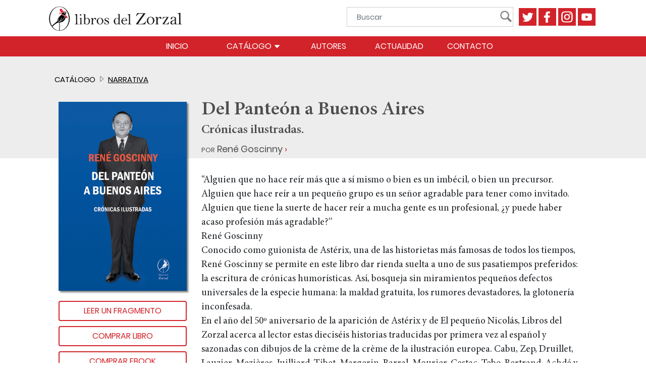

--- FILE ---
content_type: text/html; charset=UTF-8
request_url: https://delzorzal.com/libro/del-panteon-a-buenos-aires/
body_size: 10177
content:

<!DOCTYPE html> 

<html lang="es"> 

<head>

	<title>Del Panteón a Buenos Aires</title>
<meta name="facebook-domain-verification" content="g78agt9kpxxvnfke6eo9a4anec3w0e" />
<!-- Facebook Pixel Code -->
<script>
!function(f,b,e,v,n,t,s)
{if(f.fbq)return;n=f.fbq=function(){n.callMethod?
n.callMethod.apply(n,arguments):n.queue.push(arguments)};
if(!f._fbq)f._fbq=n;n.push=n;n.loaded=!0;n.version='2.0';
n.queue=[];t=b.createElement(e);t.async=!0;
t.src=v;s=b.getElementsByTagName(e)[0];
s.parentNode.insertBefore(t,s)}(window, document,'script',
'https://connect.facebook.net/en_US/fbevents.js');
fbq('init', '854142775122637');
fbq('track', 'PageView');
</script>
<noscript><img height="1" width="1" style="display:none"
src="https://www.facebook.com/tr?id=854142775122637&ev=PageView&noscript=1"
/></noscript>
<!-- End Facebook Pixel Code -->

<!-- Global site tag (gtag.js) - Google Analytics -->
<script async src="https://www.googletagmanager.com/gtag/js?id=UA-173941106-1"></script>
<script>
  window.dataLayer = window.dataLayer || [];
  function gtag(){dataLayer.push(arguments);}
  gtag('js', new Date());
  gtag('config', 'UA-173941106-1');
</script>
<!-- End Google Analytics -->       

<meta http-equiv="Content-Type" content="text/html; charset=utf-8" />
<meta name="viewport" content="width=device-width, initial-scale=1, user-scalable=no"> 	
<meta name="format-detection" content="telephone=no">
<link rel='icon' type='image/png' href="https://delzorzal.com/wp-content/themes/delzorzal/img/favicon.png" alt="favicon">
<link rel="stylesheet" href="https://delzorzal.com/wp-content/themes/delzorzal/css/precarga.css">
<link rel="stylesheet" href="https://delzorzal.com/wp-content/themes/delzorzal/css/bootstrap-4.4.1.min.css" />
<link rel="stylesheet" href="https://delzorzal.com/wp-content/themes/delzorzal/css/fonts.css">
<link rel="stylesheet" type="text/css" href="https://delzorzal.com/wp-content/themes/delzorzal/css/estilosgenerales.css" />
<link rel="stylesheet" href="https://delzorzal.com/wp-content/themes/delzorzal/style.css?1596564840" type="text/css" />
<script>
	templateurl = "https://delzorzal.com/wp-content/themes/delzorzal"
</script>

<meta name='robots' content='index, follow, max-image-preview:large, max-snippet:-1, max-video-preview:-1' />

	<!-- This site is optimized with the Yoast SEO plugin v21.1 - https://yoast.com/wordpress/plugins/seo/ -->
	<link rel="canonical" href="https://delzorzal.com/libro/del-panteon-a-buenos-aires/" />
	<meta property="og:locale" content="es_ES" />
	<meta property="og:type" content="article" />
	<meta property="og:title" content="Del Panteón a Buenos Aires - Libros del Zorzal" />
	<meta property="og:description" content="“Alguien que no hace reír más que a sí mismo o bien es un imbécil, o bien un precursor. Alguien que hace reír a un pequeño grupo es un señor agradable para tener como invitado. Alguien que tiene la suerte de hacer reír a mucha gente es un profesional, ¿y puede haber acaso profesión más agradable?” René Goscinny" />
	<meta property="og:url" content="https://delzorzal.com/libro/del-panteon-a-buenos-aires/" />
	<meta property="og:site_name" content="Libros del Zorzal" />
	<meta property="article:modified_time" content="2022-08-18T17:11:53+00:00" />
	<meta property="og:image" content="https://delzorzal.com/wp-content/uploads/2020/08/9789875991262.jpg" />
	<meta property="og:image:width" content="479" />
	<meta property="og:image:height" content="709" />
	<meta property="og:image:type" content="image/jpeg" />
	<meta name="twitter:card" content="summary_large_image" />
	<meta name="twitter:label1" content="Tiempo de lectura" />
	<meta name="twitter:data1" content="1 minuto" />
	<script type="application/ld+json" class="yoast-schema-graph">{"@context":"https://schema.org","@graph":[{"@type":"WebPage","@id":"https://delzorzal.com/libro/del-panteon-a-buenos-aires/","url":"https://delzorzal.com/libro/del-panteon-a-buenos-aires/","name":"Del Panteón a Buenos Aires - Libros del Zorzal","isPartOf":{"@id":"https://delzorzal.com/#website"},"primaryImageOfPage":{"@id":"https://delzorzal.com/libro/del-panteon-a-buenos-aires/#primaryimage"},"image":{"@id":"https://delzorzal.com/libro/del-panteon-a-buenos-aires/#primaryimage"},"thumbnailUrl":"https://delzorzal.com/wp-content/uploads/2020/08/9789875991262.jpg","datePublished":"2020-08-11T13:26:51+00:00","dateModified":"2022-08-18T17:11:53+00:00","breadcrumb":{"@id":"https://delzorzal.com/libro/del-panteon-a-buenos-aires/#breadcrumb"},"inLanguage":"es","potentialAction":[{"@type":"ReadAction","target":["https://delzorzal.com/libro/del-panteon-a-buenos-aires/"]}]},{"@type":"ImageObject","inLanguage":"es","@id":"https://delzorzal.com/libro/del-panteon-a-buenos-aires/#primaryimage","url":"https://delzorzal.com/wp-content/uploads/2020/08/9789875991262.jpg","contentUrl":"https://delzorzal.com/wp-content/uploads/2020/08/9789875991262.jpg","width":479,"height":709},{"@type":"BreadcrumbList","@id":"https://delzorzal.com/libro/del-panteon-a-buenos-aires/#breadcrumb","itemListElement":[{"@type":"ListItem","position":1,"name":"Portada","item":"https://delzorzal.com/"},{"@type":"ListItem","position":2,"name":"Del Panteón a Buenos Aires"}]},{"@type":"WebSite","@id":"https://delzorzal.com/#website","url":"https://delzorzal.com/","name":"Libros del Zorzal","description":"Libros del Zorzal","potentialAction":[{"@type":"SearchAction","target":{"@type":"EntryPoint","urlTemplate":"https://delzorzal.com/?s={search_term_string}"},"query-input":"required name=search_term_string"}],"inLanguage":"es"}]}</script>
	<!-- / Yoast SEO plugin. -->


<link rel="alternate" type="application/rss+xml" title="Libros del Zorzal &raquo; Comentario Del Panteón a Buenos Aires del feed" href="https://delzorzal.com/libro/del-panteon-a-buenos-aires/feed/" />
<script type="text/javascript">
window._wpemojiSettings = {"baseUrl":"https:\/\/s.w.org\/images\/core\/emoji\/14.0.0\/72x72\/","ext":".png","svgUrl":"https:\/\/s.w.org\/images\/core\/emoji\/14.0.0\/svg\/","svgExt":".svg","source":{"concatemoji":"https:\/\/delzorzal.com\/wp-includes\/js\/wp-emoji-release.min.js?ver=6.1.9"}};
/*! This file is auto-generated */
!function(e,a,t){var n,r,o,i=a.createElement("canvas"),p=i.getContext&&i.getContext("2d");function s(e,t){var a=String.fromCharCode,e=(p.clearRect(0,0,i.width,i.height),p.fillText(a.apply(this,e),0,0),i.toDataURL());return p.clearRect(0,0,i.width,i.height),p.fillText(a.apply(this,t),0,0),e===i.toDataURL()}function c(e){var t=a.createElement("script");t.src=e,t.defer=t.type="text/javascript",a.getElementsByTagName("head")[0].appendChild(t)}for(o=Array("flag","emoji"),t.supports={everything:!0,everythingExceptFlag:!0},r=0;r<o.length;r++)t.supports[o[r]]=function(e){if(p&&p.fillText)switch(p.textBaseline="top",p.font="600 32px Arial",e){case"flag":return s([127987,65039,8205,9895,65039],[127987,65039,8203,9895,65039])?!1:!s([55356,56826,55356,56819],[55356,56826,8203,55356,56819])&&!s([55356,57332,56128,56423,56128,56418,56128,56421,56128,56430,56128,56423,56128,56447],[55356,57332,8203,56128,56423,8203,56128,56418,8203,56128,56421,8203,56128,56430,8203,56128,56423,8203,56128,56447]);case"emoji":return!s([129777,127995,8205,129778,127999],[129777,127995,8203,129778,127999])}return!1}(o[r]),t.supports.everything=t.supports.everything&&t.supports[o[r]],"flag"!==o[r]&&(t.supports.everythingExceptFlag=t.supports.everythingExceptFlag&&t.supports[o[r]]);t.supports.everythingExceptFlag=t.supports.everythingExceptFlag&&!t.supports.flag,t.DOMReady=!1,t.readyCallback=function(){t.DOMReady=!0},t.supports.everything||(n=function(){t.readyCallback()},a.addEventListener?(a.addEventListener("DOMContentLoaded",n,!1),e.addEventListener("load",n,!1)):(e.attachEvent("onload",n),a.attachEvent("onreadystatechange",function(){"complete"===a.readyState&&t.readyCallback()})),(e=t.source||{}).concatemoji?c(e.concatemoji):e.wpemoji&&e.twemoji&&(c(e.twemoji),c(e.wpemoji)))}(window,document,window._wpemojiSettings);
</script>
<style type="text/css">
img.wp-smiley,
img.emoji {
	display: inline !important;
	border: none !important;
	box-shadow: none !important;
	height: 1em !important;
	width: 1em !important;
	margin: 0 0.07em !important;
	vertical-align: -0.1em !important;
	background: none !important;
	padding: 0 !important;
}
</style>
	<link rel='stylesheet' id='wp-block-library-css' href='https://delzorzal.com/wp-includes/css/dist/block-library/style.min.css?ver=6.1.9' type='text/css' media='all' />
<link rel='stylesheet' id='classic-theme-styles-css' href='https://delzorzal.com/wp-includes/css/classic-themes.min.css?ver=1' type='text/css' media='all' />
<style id='global-styles-inline-css' type='text/css'>
body{--wp--preset--color--black: #000000;--wp--preset--color--cyan-bluish-gray: #abb8c3;--wp--preset--color--white: #ffffff;--wp--preset--color--pale-pink: #f78da7;--wp--preset--color--vivid-red: #cf2e2e;--wp--preset--color--luminous-vivid-orange: #ff6900;--wp--preset--color--luminous-vivid-amber: #fcb900;--wp--preset--color--light-green-cyan: #7bdcb5;--wp--preset--color--vivid-green-cyan: #00d084;--wp--preset--color--pale-cyan-blue: #8ed1fc;--wp--preset--color--vivid-cyan-blue: #0693e3;--wp--preset--color--vivid-purple: #9b51e0;--wp--preset--gradient--vivid-cyan-blue-to-vivid-purple: linear-gradient(135deg,rgba(6,147,227,1) 0%,rgb(155,81,224) 100%);--wp--preset--gradient--light-green-cyan-to-vivid-green-cyan: linear-gradient(135deg,rgb(122,220,180) 0%,rgb(0,208,130) 100%);--wp--preset--gradient--luminous-vivid-amber-to-luminous-vivid-orange: linear-gradient(135deg,rgba(252,185,0,1) 0%,rgba(255,105,0,1) 100%);--wp--preset--gradient--luminous-vivid-orange-to-vivid-red: linear-gradient(135deg,rgba(255,105,0,1) 0%,rgb(207,46,46) 100%);--wp--preset--gradient--very-light-gray-to-cyan-bluish-gray: linear-gradient(135deg,rgb(238,238,238) 0%,rgb(169,184,195) 100%);--wp--preset--gradient--cool-to-warm-spectrum: linear-gradient(135deg,rgb(74,234,220) 0%,rgb(151,120,209) 20%,rgb(207,42,186) 40%,rgb(238,44,130) 60%,rgb(251,105,98) 80%,rgb(254,248,76) 100%);--wp--preset--gradient--blush-light-purple: linear-gradient(135deg,rgb(255,206,236) 0%,rgb(152,150,240) 100%);--wp--preset--gradient--blush-bordeaux: linear-gradient(135deg,rgb(254,205,165) 0%,rgb(254,45,45) 50%,rgb(107,0,62) 100%);--wp--preset--gradient--luminous-dusk: linear-gradient(135deg,rgb(255,203,112) 0%,rgb(199,81,192) 50%,rgb(65,88,208) 100%);--wp--preset--gradient--pale-ocean: linear-gradient(135deg,rgb(255,245,203) 0%,rgb(182,227,212) 50%,rgb(51,167,181) 100%);--wp--preset--gradient--electric-grass: linear-gradient(135deg,rgb(202,248,128) 0%,rgb(113,206,126) 100%);--wp--preset--gradient--midnight: linear-gradient(135deg,rgb(2,3,129) 0%,rgb(40,116,252) 100%);--wp--preset--duotone--dark-grayscale: url('#wp-duotone-dark-grayscale');--wp--preset--duotone--grayscale: url('#wp-duotone-grayscale');--wp--preset--duotone--purple-yellow: url('#wp-duotone-purple-yellow');--wp--preset--duotone--blue-red: url('#wp-duotone-blue-red');--wp--preset--duotone--midnight: url('#wp-duotone-midnight');--wp--preset--duotone--magenta-yellow: url('#wp-duotone-magenta-yellow');--wp--preset--duotone--purple-green: url('#wp-duotone-purple-green');--wp--preset--duotone--blue-orange: url('#wp-duotone-blue-orange');--wp--preset--font-size--small: 13px;--wp--preset--font-size--medium: 20px;--wp--preset--font-size--large: 36px;--wp--preset--font-size--x-large: 42px;--wp--preset--spacing--20: 0.44rem;--wp--preset--spacing--30: 0.67rem;--wp--preset--spacing--40: 1rem;--wp--preset--spacing--50: 1.5rem;--wp--preset--spacing--60: 2.25rem;--wp--preset--spacing--70: 3.38rem;--wp--preset--spacing--80: 5.06rem;}:where(.is-layout-flex){gap: 0.5em;}body .is-layout-flow > .alignleft{float: left;margin-inline-start: 0;margin-inline-end: 2em;}body .is-layout-flow > .alignright{float: right;margin-inline-start: 2em;margin-inline-end: 0;}body .is-layout-flow > .aligncenter{margin-left: auto !important;margin-right: auto !important;}body .is-layout-constrained > .alignleft{float: left;margin-inline-start: 0;margin-inline-end: 2em;}body .is-layout-constrained > .alignright{float: right;margin-inline-start: 2em;margin-inline-end: 0;}body .is-layout-constrained > .aligncenter{margin-left: auto !important;margin-right: auto !important;}body .is-layout-constrained > :where(:not(.alignleft):not(.alignright):not(.alignfull)){max-width: var(--wp--style--global--content-size);margin-left: auto !important;margin-right: auto !important;}body .is-layout-constrained > .alignwide{max-width: var(--wp--style--global--wide-size);}body .is-layout-flex{display: flex;}body .is-layout-flex{flex-wrap: wrap;align-items: center;}body .is-layout-flex > *{margin: 0;}:where(.wp-block-columns.is-layout-flex){gap: 2em;}.has-black-color{color: var(--wp--preset--color--black) !important;}.has-cyan-bluish-gray-color{color: var(--wp--preset--color--cyan-bluish-gray) !important;}.has-white-color{color: var(--wp--preset--color--white) !important;}.has-pale-pink-color{color: var(--wp--preset--color--pale-pink) !important;}.has-vivid-red-color{color: var(--wp--preset--color--vivid-red) !important;}.has-luminous-vivid-orange-color{color: var(--wp--preset--color--luminous-vivid-orange) !important;}.has-luminous-vivid-amber-color{color: var(--wp--preset--color--luminous-vivid-amber) !important;}.has-light-green-cyan-color{color: var(--wp--preset--color--light-green-cyan) !important;}.has-vivid-green-cyan-color{color: var(--wp--preset--color--vivid-green-cyan) !important;}.has-pale-cyan-blue-color{color: var(--wp--preset--color--pale-cyan-blue) !important;}.has-vivid-cyan-blue-color{color: var(--wp--preset--color--vivid-cyan-blue) !important;}.has-vivid-purple-color{color: var(--wp--preset--color--vivid-purple) !important;}.has-black-background-color{background-color: var(--wp--preset--color--black) !important;}.has-cyan-bluish-gray-background-color{background-color: var(--wp--preset--color--cyan-bluish-gray) !important;}.has-white-background-color{background-color: var(--wp--preset--color--white) !important;}.has-pale-pink-background-color{background-color: var(--wp--preset--color--pale-pink) !important;}.has-vivid-red-background-color{background-color: var(--wp--preset--color--vivid-red) !important;}.has-luminous-vivid-orange-background-color{background-color: var(--wp--preset--color--luminous-vivid-orange) !important;}.has-luminous-vivid-amber-background-color{background-color: var(--wp--preset--color--luminous-vivid-amber) !important;}.has-light-green-cyan-background-color{background-color: var(--wp--preset--color--light-green-cyan) !important;}.has-vivid-green-cyan-background-color{background-color: var(--wp--preset--color--vivid-green-cyan) !important;}.has-pale-cyan-blue-background-color{background-color: var(--wp--preset--color--pale-cyan-blue) !important;}.has-vivid-cyan-blue-background-color{background-color: var(--wp--preset--color--vivid-cyan-blue) !important;}.has-vivid-purple-background-color{background-color: var(--wp--preset--color--vivid-purple) !important;}.has-black-border-color{border-color: var(--wp--preset--color--black) !important;}.has-cyan-bluish-gray-border-color{border-color: var(--wp--preset--color--cyan-bluish-gray) !important;}.has-white-border-color{border-color: var(--wp--preset--color--white) !important;}.has-pale-pink-border-color{border-color: var(--wp--preset--color--pale-pink) !important;}.has-vivid-red-border-color{border-color: var(--wp--preset--color--vivid-red) !important;}.has-luminous-vivid-orange-border-color{border-color: var(--wp--preset--color--luminous-vivid-orange) !important;}.has-luminous-vivid-amber-border-color{border-color: var(--wp--preset--color--luminous-vivid-amber) !important;}.has-light-green-cyan-border-color{border-color: var(--wp--preset--color--light-green-cyan) !important;}.has-vivid-green-cyan-border-color{border-color: var(--wp--preset--color--vivid-green-cyan) !important;}.has-pale-cyan-blue-border-color{border-color: var(--wp--preset--color--pale-cyan-blue) !important;}.has-vivid-cyan-blue-border-color{border-color: var(--wp--preset--color--vivid-cyan-blue) !important;}.has-vivid-purple-border-color{border-color: var(--wp--preset--color--vivid-purple) !important;}.has-vivid-cyan-blue-to-vivid-purple-gradient-background{background: var(--wp--preset--gradient--vivid-cyan-blue-to-vivid-purple) !important;}.has-light-green-cyan-to-vivid-green-cyan-gradient-background{background: var(--wp--preset--gradient--light-green-cyan-to-vivid-green-cyan) !important;}.has-luminous-vivid-amber-to-luminous-vivid-orange-gradient-background{background: var(--wp--preset--gradient--luminous-vivid-amber-to-luminous-vivid-orange) !important;}.has-luminous-vivid-orange-to-vivid-red-gradient-background{background: var(--wp--preset--gradient--luminous-vivid-orange-to-vivid-red) !important;}.has-very-light-gray-to-cyan-bluish-gray-gradient-background{background: var(--wp--preset--gradient--very-light-gray-to-cyan-bluish-gray) !important;}.has-cool-to-warm-spectrum-gradient-background{background: var(--wp--preset--gradient--cool-to-warm-spectrum) !important;}.has-blush-light-purple-gradient-background{background: var(--wp--preset--gradient--blush-light-purple) !important;}.has-blush-bordeaux-gradient-background{background: var(--wp--preset--gradient--blush-bordeaux) !important;}.has-luminous-dusk-gradient-background{background: var(--wp--preset--gradient--luminous-dusk) !important;}.has-pale-ocean-gradient-background{background: var(--wp--preset--gradient--pale-ocean) !important;}.has-electric-grass-gradient-background{background: var(--wp--preset--gradient--electric-grass) !important;}.has-midnight-gradient-background{background: var(--wp--preset--gradient--midnight) !important;}.has-small-font-size{font-size: var(--wp--preset--font-size--small) !important;}.has-medium-font-size{font-size: var(--wp--preset--font-size--medium) !important;}.has-large-font-size{font-size: var(--wp--preset--font-size--large) !important;}.has-x-large-font-size{font-size: var(--wp--preset--font-size--x-large) !important;}
.wp-block-navigation a:where(:not(.wp-element-button)){color: inherit;}
:where(.wp-block-columns.is-layout-flex){gap: 2em;}
.wp-block-pullquote{font-size: 1.5em;line-height: 1.6;}
</style>
<link rel="https://api.w.org/" href="https://delzorzal.com/wp-json/" /><link rel="alternate" type="application/json" href="https://delzorzal.com/wp-json/wp/v2/libro/811" /><link rel="EditURI" type="application/rsd+xml" title="RSD" href="https://delzorzal.com/xmlrpc.php?rsd" />
<link rel="wlwmanifest" type="application/wlwmanifest+xml" href="https://delzorzal.com/wp-includes/wlwmanifest.xml" />
<meta name="generator" content="WordPress 6.1.9" />
<link rel='shortlink' href='https://delzorzal.com/?p=811' />
<link rel="alternate" type="application/json+oembed" href="https://delzorzal.com/wp-json/oembed/1.0/embed?url=https%3A%2F%2Fdelzorzal.com%2Flibro%2Fdel-panteon-a-buenos-aires%2F" />
<link rel="alternate" type="text/xml+oembed" href="https://delzorzal.com/wp-json/oembed/1.0/embed?url=https%3A%2F%2Fdelzorzal.com%2Flibro%2Fdel-panteon-a-buenos-aires%2F&#038;format=xml" />

	<meta property="og:url" content="https://delzorzal.com/libro/del-panteon-a-buenos-aires/" />
    <meta property="og:type" content="website" />
    <meta property="og:title" content="Del Panteón a Buenos Aires" />
    <meta property="og:description" content="Del Panteón a Buenos Aires" />

    <meta property="og:image" content="https://delzorzal.com/wp-content/uploads/2020/08/9789875991262-203x300.jpg"/>
	<link rel="stylesheet" href="https://delzorzal.com/wp-content/themes/delzorzal/css/owl.carousel-2.3.4.min.css">

	<link rel='stylesheet' href='https://delzorzal.com/wp-content/themes/delzorzal/estilos.css?1593388154'> 

	<link rel='stylesheet' href='https://delzorzal.com/wp-content/themes/delzorzal/css/fichalibro.css?1700174326'> 	 

	<script type="application/ld+json">

		{

           "@context": "http://schema.org",

           "@type": "WebSite",

           "name": "Libros del Zorzal",

            "headline" : "Libros del Zorzal",

           "description": "Editorial Libros del Zorzal: catálogo con 250 títulos, y autores de la talla de Pierre Bourdieu, Silvia Bleichmar, Ivonne Bordelois, Noam Chomsky, Jean Baudrillard, Jacques Rancière, Alicia Dujovne Ortiz, Luis Chiozza, René Goscinny, Eliahu Toker, Michel Onfray, Françoise Dolto, Georges Perec, entre tantos otros.",

           "url": "https://www.delzorzal.com/"

        }

	</script> 	 

</head> 

	

<body data-rsssl=1>	

<div id="precarga">

		<img src="https://delzorzal.com/wp-content/themes/delzorzal/img/preload.gif" />

	</div>

	<header class="container-xl">
  <nav class="container-xl sticky-top navbar navbar-expand-lg" id="menu">
    <div class="content">

      <button class="navbar-toggler" type="button" data-toggle="collapse" data-target="#navbarMenu" aria-controls="navbarMenu" aria-expanded="false" aria-label="Menú">
        <span class="navbar-toggler-icon"></span>
      </button>

      <div class="arealogo"><a href="https://delzorzal.com/"><img src="https://delzorzal.com/wp-content/themes/delzorzal/img/logo-big.png" class="logo" alt="Libros del Zorzal" /></a></div><!--Home-->
      
      <div class="search-social">
         <form class="form-inline" id="buscador" action="https://delzorzal.com" method="get">
              <input class="form-control" type="search" id="search" placeholder="Buscar" aria-label="Buscar" name="s">
              <button type="submit" class="lupa"><img src="https://delzorzal.com/wp-content/themes/delzorzal/img/search.png" alt="Buscar" class="icon" /></button>
          </form>

        <a href="https://twitter.com/LibrosdelZorzal" target="_blank"><img src="https://delzorzal.com/wp-content/themes/delzorzal/img/TW.png" alt="Twitter" /></a>

        <a href="https://www.facebook.com/Libros-del-Zorzal-105217066187098" target="_blank"><img src="https://delzorzal.com/wp-content/themes/delzorzal/img/FB.png" alt="Facebook" /></a>

        <a href="https://www.instagram.com/librosdelzorzal" target="_blank"><img src="https://delzorzal.com/wp-content/themes/delzorzal/img/IG.png" alt="Instagram" /></a>

        <a href="https://www.youtube.com/channel/UCWBDsv4e-vWbXoTf7h4k-zQ/featured" target="_blank"><img src="https://delzorzal.com/wp-content/themes/delzorzal/img/YT.png" alt="Youtube" /></a>

      </div>
      
      <div class="collapse navbar-collapse" id="navbarMenu">
        <ul class="navbar-nav top-level-menu">
          <li>
            <a class="nav-link uppercase" href="https://delzorzal.com"><span class="iso">Inicio</span></a>
          </li>

          <li class="multi">
            <a class="uppercase nav-link openmore" href="https://delzorzal.com/colecciones">Catálogo <img src="https://delzorzal.com/wp-content/themes/delzorzal/img/arrow.png" class="more transitionall" /></a>
            <ul class="second-level-menu">
              <li class="li-long-text">
                <a class="nav-link uppercase" href="https://delzorzal.com/category/libros/el-pequeno-nicolas-libros/">El Pequeño Nicolás</a>
              </li>              
              <li>
                <a class="nav-link uppercase" href="https://delzorzal.com/category/libros/narrativa">Narrativa</a>
              </li>
              <li>
                <a class="nav-link uppercase" href="https://delzorzal.com/category/libros/ensayos">Ensayos</a>
              </li>
              <li>
                <a class="nav-link uppercase" href="https://delzorzal.com/category/libros/poesia">Poesía</a>
              </li>
              <li>
                <a class="nav-link uppercase" href="https://delzorzal.com/category/libros/teatro">Teatro</a>
              </li>
              <li>
                <a class="nav-link uppercase openmore" href="https://delzorzal.com/historietas">Historietas <img src="https://delzorzal.com/wp-content/themes/delzorzal/img/arrow.png" class="more transitionall" /></a>
                <ul class="third-level-menu">
                   <li>
                    <a class="nav-link uppercase" href="https://delzorzal.com/historietas/asterix/">Asterix</a>
                  </li>
                   <li>
                    <a class="nav-link uppercase" href="https://delzorzal.com/historietas/lucky-luke/">Lucky Luke</a>
                  </li>
                  <li>
                    <a class="nav-link uppercase" href="https://delzorzal.com/historietas/iznogud/">Iznogud</a>
                  </li>
                  <li>
                    <a class="nav-link uppercase" href="https://delzorzal.com/category/libros/historietas/umpa-pah/">Umpah-pah</a>
                  </li>
                </ul>
              </li>
            </ul>
          </li>
          <li>
            <a class="nav-link uppercase" href="https://delzorzal.com/autores">Autores</a>
          </li>
          <li>
            <a class="nav-link uppercase" href="https://delzorzal.com/actualidad">Actualidad</a>
          </li>
          <li>
            <a class="nav-link uppercase" href="https://delzorzal.com/contacto">Contacto</a>
          </li>
        </ul>
      </div>
    </div>
  </nav>
</header>
    <!--Libro-->

    <section class="container-xl fichalibro">

    	<div class="bandacolor bgcolor narrativa"></div>

    	<div class="content apertura">

	    	<ol class="breadcrumb grid bgcolor narrativa">

			    <li class="breadcrumb-item">Catálogo</li>

				<li class="breadcrumb-item"><a href="https://delzorzal.com/category/libros/narrativa/" alt="Ver todo sobre Narrativa">Narrativa</a></li>			    

			</ol>

			

	    	<div class="libro bgcolor narrativa">

			  <div class="collibro">

			  	

				  

			  <img src="https://delzorzal.com/wp-content/uploads/2020/08/9789875991262.jpg" alt="Del Panteón a Buenos Aires" title="Del Panteón a Buenos Aires"/> 	



			<div class="areacompra">
               			  		<a href="https://books.google.com.ar/books?id=HpwcKom5b0gC&printsec=frontcover&dq=del+panteon+a+buenos+aires&hl=es-419&sa=X&ved=2ahUKEwidlJfQk7frAhVyK7kGHdyADUkQ6AEwAHoECAMQAg#v=onepage&q=del%20panteon%20a%20buenos%20aires&f=false" target="_blank" class="btn outline mb10 lg transitionall">Leer un fragmento</a>
			  	
			  	<a target="_blank" id="comprarlibro" class="btn outline mb10 lg transitionall" data-toggle="collapse" href="#collapseAreas" role="button" aria-expanded="false" aria-controls="collapseAreas">Comprar libro</a>
			  	<div class="collapse" id="collapseAreas">
					  
					
			  		<a href="https://tienda.delzorzal.com/productos/del-panteon-a-buenos-aires-rene-goscinny/" class="btn outline mb10 transitionall" id="argentina" target="_blank">Argentina</a>
			  		<a href="#collapseExtranjero" class="btn outline mb10 transitionall" data-toggle="collapse" role="button" aria-expanded="false" aria-controls="collapseExtranjero">Extranjero</a>
			  		<div class="collapse" id="collapseExtranjero">
					  							<p class="legal mt20">Disponible en España <a href="https://www.udllibros.com/libro-del_pante%F3n_a_buenos_aires-T850010025" target="_blank">Aquí</a></p>
												<p class="legal mt20">Para compras fuera de la Argentina escribinos a <a href="mailto:ventas@delzorzal.com.ar">ventas@delzorzal.com.ar</a> y te brindaremos asesoramiento.</p>
					</div>
			  	</div>

			  	
			
				  	<a class="btn outline mb10 lg transitionall" id="comprarEbook" data-toggle="collapse" href="#collapseTiendas" role="button" aria-expanded="false" aria-controls="collapseTiendas">Comprar Ebook</a>

				  	<div class="collapse" id="collapseTiendas">
					    
						<a href="https://play.google.com/store/books/details/Rene_Goscinny_Del_Pante%C3%B3n_a_Buenos_Aires_From_the?id=HpwcKom5b0gC&hl=es-419" class="btn outline mb10 lg transitionall" target="_blank">Google</a>

						
						
							<a href="https://books.apple.com/ar/book/del-pante%C3%B3n-a-buenos-aires/id1586776784" class="btn outline mb10 lg transitionall" target="_blank">Apple</a>

						
						
							<a href="https://www.amazon.com.mx/dp/B09GRJH51J/ref=sr_1_1?__mk_es_MX=%C3%85M%C3%85%C5%BD%C3%95%C3%91&dchild=1&keywords=Del+Pante%C3%B3n+a+Buenos+Aires&qid=1632319263&s=books&sr=1-1" class="btn outline mb10 lg transitionall" target="_blank">Amazon</a>

						
						
							<a href="https://www.bajalibros.com/AR/Del-Panteon-a-Buenos-Aires-Cro-Rene-Goscinny-eBook-1406552" class="btn outline mb10 lg transitionall mini" target="_blank">Bajalibros</a>

						
					</div>

			
			</div>

		  </div>

		</div>

			<div class="areadesc bgcolor narrativa">

				<div class="collibro" id="datostitulo">

			  		<h2 class="title">Del Panteón a Buenos Aires</h2>

					
			  			<h3 class="subtitle">Crónicas ilustradas.</h3>

										<p class="autor"><span class="smallcaps">por</span> 
					<a href="https://delzorzal.com&sol;autor&sol;rene-goscinny">René Goscinny</a>
										</p>

				</div>

				<div class="descripcion collibro bgwhite">

					
<p>“Alguien que no hace reír más que a sí mismo o bien es un imbécil, o bien un precursor. Alguien que hace reír a un pequeño grupo es un señor agradable para tener como invitado. Alguien que tiene la suerte de hacer reír a mucha gente es un profesional, ¿y puede haber acaso profesión más agradable?”<br>René Goscinny</p>



<p>Conocido como guionista de Astérix, una de las historietas más famosas de todos los tiempos, René Goscinny se permite en este libro dar rienda suelta a uno de sus pasatiempos preferidos: la escritura de crónicas humorísticas. Así, bosqueja sin miramientos pequeños defectos universales de la especie humana: la maldad gratuita, los rumores devastadores, la glotonería inconfesada.<br>En el año del 50º aniversario de la aparición de Astérix y de El pequeño Nicolás, Libros del Zorzal acerca al lector estas dieciséis historias traducidas por primera vez al español y sazonadas con dibujos de la crème de la crème de la ilustración europea. Cabu, Zep, Druillet, Lauzier, Mezières, Juilliard, Tibet, Margerin, Barral, Mourier, Cestac, Tebo, Bertrand, Achdé y Boucq homenajean al gran Goscinny poniendo color y picardía al servicio de sus crónicas.<br>Deliciosas fotografías de su álbum familiar cierran este volumen de quien es, aún hoy, uno de los escritores franceses de más renombre internacional.<br>Un libro para degustar.</p>
	


					<div class="right mt15 mb15">
						<div class="areatags mt10"><a href="https://delzorzal.com/tag/humor" class="btn outline colorppal tag transitionall" title="Humor">Humor</a><a href="https://delzorzal.com/tag/narrativa" class="btn outline colorppal tag transitionall" title="Narrativa">Narrativa</a></div>							<div class="compartir">
								<a href="http://twitter.com/share?text=Leyendo: Del Panteón a Buenos Aires&url=https://www.delzorzal.com" title="Compartir en Twitter" rel="nofollow" id="twshare" target="_blank" class="share">
									<img src="https://delzorzal.com/wp-content/themes/delzorzal/img/TW.png" width="44" height="44" alt="" />
								</a>    
								<a target="_blank" id="fbshare" href="https://www.facebook.com/sharer/sharer.php?u=https://delzorzal.com/libro/del-panteon-a-buenos-aires/" class="share">
									<img src="https://delzorzal.com/wp-content/themes/delzorzal/img/FB.png" width="44" height="44" alt="" />
								</a>
							</div>
					</div>

				</div><!--Cierra Descripción-->

			</div><!--Cierra areadesc-->
		</div><!--Cierra content-->

			

		
		<!--Autores-->
		<div class="content">	
		<h3 class="subtitle colorppal mb20 p0-15">Sobre el autor</h3>		
			<div class="grid mt20 mb20 areaautor">
				<div class="col_izq">
					<a href="https://delzorzal.com&sol;autor&sol;rene-goscinny">
										<img src="https://delzorzal.com/wp-content/uploads/2020/08/renegoscinny.jpg" class="rounded-circle autorimg" alt="René Goscinny" title="René Goscinny" /></a>
				</div>
				<div class="col_dcha">
					<p class="biografia">
						<span class="colorppal">René Goscinny</span> guionista de historietas y escritor —e incluso dibujante— franco-argentino. Nació en París en 1926, pero desarrolló toda su etapa formativa primigenia en Buenos Aires, donde emergió su vocación por el dibujo humorístico. Es coautor de grandes clásicos de fama mundial como Asterix y Umpah-Pah (con Albert Uderzo), Iznogud (con Jean Tabary) y El pequeño Nicolás (con Sempé). También fue responsable de la mejor etapa de las aventuras de Lucky Luke, personaje creado por Morris. 					</p>
				</div>
					

				
		</div>
		<!--Fin área Autores-->


		<!--Reseña-->
		
			



			
			

			

			<div class="grid mb20">

				<div class="bt2b bb2b">

					<div class="fichatecnica flex-container">

					  <div class="isbn">

						<h4 class="subtitle2">ISBN</h4>

					  	<p>9789875991262</p>

					  </div>

					  <div class="pags">

					  	<h4 class="subtitle2">Páginas</h4>

					  	<p id="paginas"></p>

					  </div>



					</div>

				</div>

			</div>

			



			
			

			<div class="sep30"></div>
		</div>

    </section>




<footer class="container-xl">
	<div class="content grid">	
		<div class="institucional">
			<ul>
				<li>Distribuye<br><img src="https://delzorzal.com/wp-content/themes/delzorzal/img/riverside.png" alt="Riverside Agency" class="logoriverside" /></li>
				<li class="legal">© Copyright 2020, <b>Libros Del Zorzal</b>.<br />Todos los Derechos Reservados. Buenos Aires, Argentina</li>
				<li>
					<p class="paragraphtitle mt10 mb10"><b>Reciba nuestro NEWSLETTER</b></p>
					<p class="txtgral mt10 mb10">Manténgase informado de todas nuestras novedades, noticias ¡y mucho más!</p>
					<button type="button" class="btn btn-secondary susc" data-toggle="collapse" data-target="#suscripcion" aria-expanded="false" aria-controls="suscripcion"  >SUSCRIBIRSE</button>
				</li>
				
			</ul>
		</div>

		<div class="col areanews collapse" id="suscripcion">
			<div class="col">
				<div class="sep20"></div>
				
			</div>
			<div class="col formnews">
				<form name="fsuscripcion">
					<input type="email" name="mail" placeholder="Email" class="camponews" required>
					<input type="text" name="nombre" placeholder="Nombre y apellido" class="camponews" required>
					<input type="button" name="enviar" id="enviarsusc" value="Enviar" class="btn outline colorppal transitionall">
				</form>
			</div>
		</div>
	</div>
</footer>
<div id="mensajesucripcion"></div>
	<script>
		var template_directory = 'https://delzorzal.com/wp-content/themes/delzorzal';
	</script>
	<script src="https://delzorzal.com/wp-content/themes/delzorzal/js/jquery-3.4.1.slim.min.js"></script>
    <script src="https://delzorzal.com/wp-content/themes/delzorzal/js/popper.min.js"></script>
    <script src="https://delzorzal.com/wp-content/themes/delzorzal/js/bootstrap-4.4.1.min.js"></script>
    <script src="https://delzorzal.com/wp-content/themes/delzorzal/js/scripts-grales.js?1598800438"></script>

	 <script src="https://delzorzal.com/wp-content/themes/delzorzal/js/owl.carousel-2.3.4.min.js"></script>

	 <script>

    	$('.owl-carousel').owlCarousel({

		    loop:false,

		    margin:10,

		    nav:true,

		    navText: ["<img src='https://delzorzal.com/wp-content/themes/delzorzal/img/chevron-left.svg'>","<img src='https://delzorzal.com/wp-content/themes/delzorzal/img/chevron-right.svg'>"],

		    lazyLoad: true,

		    responsive:{

		        0:{

		            items:2

		        },

		        470:{

		            items:3

		        },

		        700:{

		            items:4

		        },

		        1100:{

		            items:5

		        },

		        1200:{

		            items:6

		        }

		    }

		});		

		(function() {

		  'use strict';

		  window.addEventListener('load', function() {

		    var forms = document.getElementsByClassName('needs-validation');

		    var validation = Array.prototype.filter.call(forms, function(form) {

		      form.addEventListener('submit', function(event) {

		        if (form.checkValidity() === false) {

		          event.preventDefault();

		          event.stopPropagation();

		        }

		        form.classList.add('was-validated');

		      }, false);

		    });

		  }, false);

		})();



	$(window).on("load resize orientationchange",function(){
		var breadcrumbH=$('.breadcrumb').outerHeight(true);

		var titulosH = $("#datostitulo").outerHeight(true);

		var collibroH=breadcrumbH + titulosH + 15;

		$('.bandacolor').height(collibroH);

		$('.fichalibro .apertura').css('margin-top','-'+collibroH+'px');
	});
		

	$('#comprarlibro').click(function(){
		window.setTimeout(function() {$('#collapTiendas').collapse('hide')}, 1000);
	});

	$('#comprarEbook').click(function(){
		window.setTimeout(function() {$('#collapseAreas').collapse('hide')}, 1000);
	});

	$('#collapseAreas .btn').focusout(function(){
		window.setTimeout(function() { $('#collapseAreas, #collapseExtranjero').collapse('hide') }, 500);
	});

	$('#comprarEbook').focusout(function(){
		window.setTimeout(function() { $('#collapseTiendas').collapse('hide') }, 2000);
	});

		fetch('https://delzorzal.com/wp-content/themes/delzorzal/rest-api.php')

		.then(response => response.json())

		.then(libros => {

				for(libro of libros){

					if(libro['ISBN'] == '9789875991262'){
						

						document.getElementById("paginas").innerHTML = libro['PAGINAS'];

					}					

				}	

		})

    </script>



</body>

</html>
<!-- Dynamic page generated in 0.450 seconds. -->
<!-- Cached page generated by WP-Super-Cache on 2026-01-19 20:48:54 -->

<!-- Compression = gzip -->

--- FILE ---
content_type: text/css
request_url: https://delzorzal.com/wp-content/themes/delzorzal/css/fonts.css
body_size: 106
content:
@font-face {

    font-family: 'Minion-Reg';

    src: url('../fonts/MinionPro-Regular.woff2') format('woff2'),

         url('../fonts/MinionPro-Regular.woff') format('woff');

    font-weight: normal;

    font-style: normal;

}
@font-face {

    font-family: 'Minion-Bold';

    src: url('../fonts/MinionPro-Bold.woff2') format('woff2'),

         url('../fonts/MinionPro-Bold.woff') format('woff');

    font-weight: normal;

    font-style: normal;

}
@font-face {

    font-family: 'Minion-Medium';

    src: url('../fonts/MinionPro-Medium.woff2') format('woff2'),

         url('../fonts/MinionPro-Medium.woff') format('woff');

    font-weight: normal;

    font-style: normal;

}
@font-face {

    font-family: 'Minion-Semibold';

    src: url('../fonts/MinionPro-Semibold.woff2') format('woff2'),

         url('../fonts/MinionPro-Semibold.woff') format('woff');

    font-weight: normal;

    font-style: normal;

}

@font-face {

    font-family: 'Minion-It';

    src: url('../fonts/MinionPro-It.woff2') format('woff2'),

         url('../fonts/MinionPro-It.woff') format('woff');

    font-weight: normal;

    font-style: normal;

}

@font-face {

    font-family: 'Minion-BoldIt';

    src: url('../fonts/MinionPro-BoldIt.woff2') format('woff2'),

         url('../fonts/MinionPro-BoldIt.woff') format('woff');

    font-weight: normal;

    font-style: normal;

}

@font-face {

    font-family: 'Poppins-Reg';

    src: url('../fonts/Poppins-Regular.woff2') format('woff2'),

         url('../fonts/Poppins-Regular.woff') format('woff');

    font-weight: normal;

    font-style: normal;

}

@font-face {

    font-family: 'Poppins-It';

    src: url('../fonts/Poppins-Italic.woff2') format('woff2'),

         url('../fonts/Poppins-Italic.woff') format('woff');

    font-weight: normal;

    font-style: normal;

}

@font-face {

    font-family: 'Poppins-Bold';

    src: url('../fonts/Poppins-Bold.woff2') format('woff2'),

         url('../fonts/Poppins-Bold.woff') format('woff');

    font-weight: normal;

    font-style: normal;

}

@font-face {

    font-family: 'Poppins-BoldIt';

    src: url('../fonts/Poppins-BoldIt.woff2') format('woff2'),

         url('../fonts/Poppins-BoldIt.woff') format('woff');

    font-weight: normal;

    font-style: normal;

}

--- FILE ---
content_type: text/javascript
request_url: https://delzorzal.com/wp-content/themes/delzorzal/js/scripts-grales.js?1598800438
body_size: 788
content:
$(window).on("load", function() {

	$("#precarga").remove();

});


$(window).on("load resize orientationchange", function(){

	$('.navbar-collapse').removeClass('show');

	$('#menu').removeClass('bgcolorppal white');

	var width=$(window).width();

	var res= parseInt(width);

	if(res >="992"){

		$('.nav-link.openmore').hover(function(){
			$(this).parent().find('ul').first().toggleClass('ulactive');
		},function(){
			$(this).parent().find('ul').first().removeClass('ulactive');
		}
		);

	}

$(window).on("resize orientationchange", function(){
	$('#menu li ul').removeClass('ulactive');
});

$('.nav-link.openmore').click(function(e){
	e.preventDefault();
	$(this).parent().find('ul').first().toggleClass('ulactive');
});
});



$(window).scroll(function(){	

	if($(window).scrollTop() > 30){
	   $('.navbar').addClass('sticky');

	  } else {
	 	$('.navbar').removeClass('sticky');

	}

});

$(document).on("click","#enviarsusc", function() {
	var nombre = escape(document.fsuscripcion.nombre.value.trim());
	var mail = document.fsuscripcion.mail.value.trim();
	$(this).attr("disabled", "disabled");
	setTimeout(function(){ $("#enviarsusc").removeAttr("disabled"); }, 5000);	
	if(validarcampo(nombre) && verificaemail(mail)){
		var url = template_directory+'/altasucripcion.php';
		var datajson = {nombre: nombre,mail:mail};	
		var data = new FormData();
		data.append( "json", JSON.stringify( datajson ) );
		fetch(url,
		{
			method: "POST",
			body: data
		})
		.then(function(res){ return res.json(); })
		.then(function(response){ 			
			if(response.code == "200"){
				$("#mensajesucripcion").html('<div class="alert alert-success" id="exitosuscripcion" role="alert">Hemos recibido sus datos, muchas gracias.</div>');
			}
			else{
				$("#mensajesucripcion").html('<div class="alert alert-danger" id="exitosuscripcion" role="alert">'+response.mensaje+'</div>');
			}	
		 })
	}
	else{
		$("#mensajesucripcion").html('<div class="alert alert-danger" id="exitosuscripcion" role="alert">Completa todos los campos y utiliza un e-mail válido.</div>');
	}
	$("#mensajesucripcion").css({"position":"fixed","left":"0","bottom":"0","width":"100%","text-align":"center"})
});

$(document).on("click","#mensajesucripcion > .alert", function() {
 $(this).remove();
});

function validarcampo(valor){ if(valor == null || valor.length == 0 || /^\s+$/.test(valor)){ return false; } else{return true;} }

function verificaemail(email){ if (/^\w+([\.-]?\w+)*@\w+([\.-]?\w+)*(\.\w{2,6})+$/.test(email)){return true;} else {return false;} }


const escape = (string) => {
	return string.replace(/[*"',;+?^${}()|[\]\\]/g, '')
  }

--- FILE ---
content_type: image/svg+xml
request_url: https://delzorzal.com/wp-content/themes/delzorzal/img/tri-gray.svg
body_size: 42
content:
<svg class="bi bi-caret-right" width="1em" height="15px" viewBox="0 0 16 16" fill="#777" xmlns="http://www.w3.org/2000/svg">

  <path fill-rule="evenodd" d="M6 12.796L11.481 8 6 3.204v9.592zm.659.753l5.48-4.796a1 1 0 000-1.506L6.66 2.451C6.011 1.885 5 2.345 5 3.204v9.592a1 1 0 001.659.753z" clip-rule="evenodd"/>

</svg>